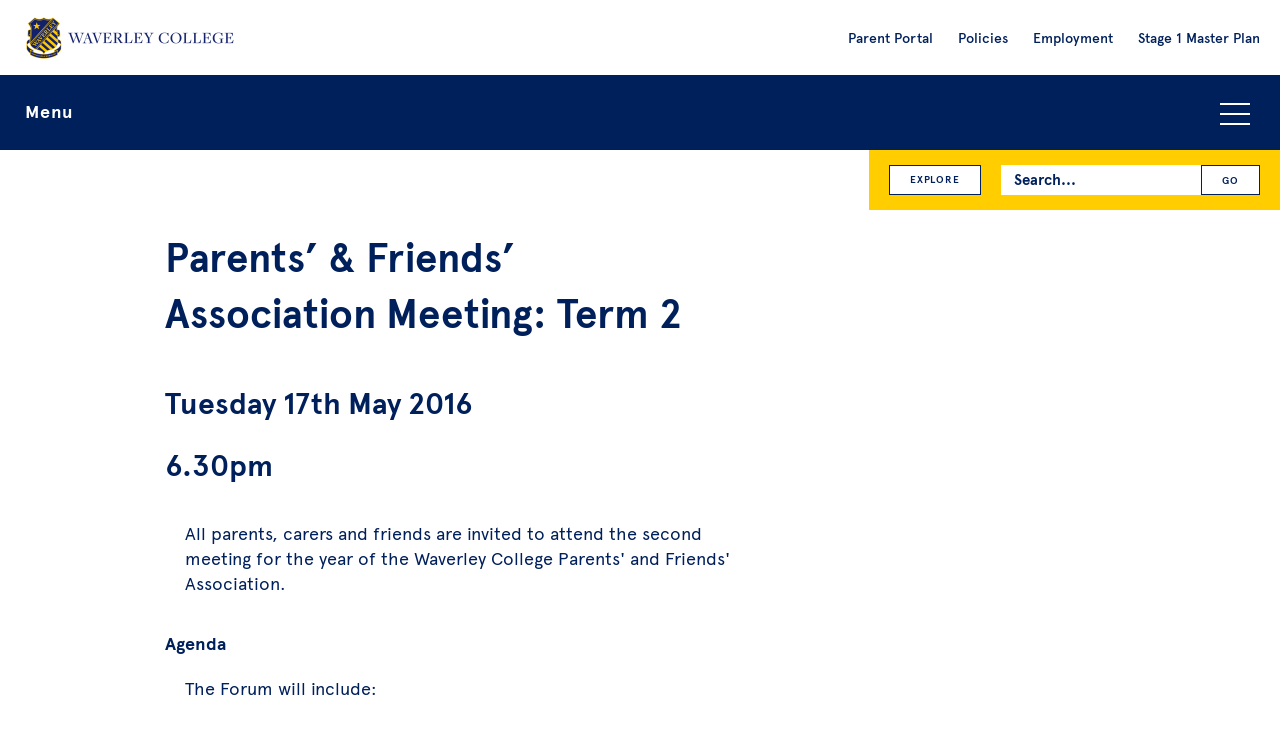

--- FILE ---
content_type: text/html; charset=UTF-8
request_url: https://waverley.nsw.edu.au/events/parents-friends-association-meeting-term-2/
body_size: 8869
content:
 <!DOCTYPE html>

<html lang="en">

  <head>
  <meta charset="UTF-8">

  <!--
   __    __   __  __   __       ______  __   ______  __       ______       ______   ______  ______   ______  ______   ______
  /\ "-./  \ /\ \/\ \ /\ \     /\__  _\/\ \ /\  == \/\ \     /\  ___\     /\  ___\ /\__  _\/\  __ \ /\__  _\/\  ___\ /\  ___\
  \ \ \-./\ \\ \ \_\ \\ \ \____\/_/\ \/\ \ \\ \  _-/\ \ \____\ \  __\     \ \___  \\/_/\ \/\ \  __ \\/_/\ \/\ \  __\ \ \___  \
   \ \_\ \ \_\\ \_____\\ \_____\  \ \_\ \ \_\\ \_\   \ \_____\\ \_____\    \/\_____\  \ \_\ \ \_\ \_\  \ \_\ \ \_____\\/\_____\
    \/_/  \/_/ \/_____/ \/_____/   \/_/  \/_/ \/_/    \/_____/ \/_____/     \/_____/   \/_/  \/_/\/_/   \/_/  \/_____/ \/_____/

  -->

  <!--The below makes sure the latest version of IE is used in versions of IE that contain multiple rendering engines but it break w3c validation. If you don't want to break validation then add it to your .htaccess file. src - https://github.com/h5bp/html5-boilerplate/blob/v4.3.0/doc/html.md -->
  <meta http-equiv="X-UA-Compatible" content="IE=edge">

  <title>Parents&#039; &amp; Friends&#039; Association Meeting: Term 2 - Waverley College</title>

  <meta name="viewport" content="width=device-width, initial-scale=1">

  <meta name="mobile-web-app-capable" content="yes">
  <link rel="shortcut icon" sizes="196x196" href="https://waverley.nsw.edu.au/wp-content/themes/dist/images/icon.png">
  <link rel="apple-touch-icon" sizes="196x196" href="https://waverley.nsw.edu.au/wp-content/themes/dist/images/icon.png">

  <!-- Google Tag Manager -->
  <!-- Global site tag (gtag.js) - Google Analytics -->
  <script async src="https://www.googletagmanager.com/gtag/js?id=UA-562732-39" defer></script>
  <script defer>
    window.dataLayer = window.dataLayer || [];
    function gtag(){dataLayer.push(arguments);}
    gtag('js', new Date());

    gtag('config', 'UA-562732-39');
  </script>

  <!-- Google Tag Manager -->
  <script defer>(function(w,d,s,l,i){w[l]=w[l]||[];w[l].push({'gtm.start':
  new Date().getTime(),event:'gtm.js'});var f=d.getElementsByTagName(s)[0],
  j=d.createElement(s),dl=l!='dataLayer'?'&l='+l:'';j.async=true;j.src=
  'https://www.googletagmanager.com/gtm.js?id='+i+dl;f.parentNode.insertBefore(j,f);
  })(window,document,'script','dataLayer','GTM-TDS36H');</script>
  <!-- End Google Tag Manager -->

  
  <meta name='robots' content='index, follow, max-image-preview:large, max-snippet:-1, max-video-preview:-1' />
	<style>img:is([sizes="auto" i], [sizes^="auto," i]) { contain-intrinsic-size: 3000px 1500px }</style>
	
	<!-- This site is optimized with the Yoast SEO plugin v26.8 - https://yoast.com/product/yoast-seo-wordpress/ -->
	<meta name="description" content="All parents, carers and friends are invited to attend the second meeting for the year of the Waverley College Parents&#039; and Friends&#039; Association." />
	<link rel="canonical" href="https://waverley.nsw.edu.au/events/parents-friends-association-meeting-term-2/" />
	<meta property="og:locale" content="en_US" />
	<meta property="og:type" content="article" />
	<meta property="og:title" content="Parents&#039; &amp; Friends&#039; Association Meeting: Term 2 - Waverley College" />
	<meta property="og:description" content="All parents, carers and friends are invited to attend the second meeting for the year of the Waverley College Parents&#039; and Friends&#039; Association." />
	<meta property="og:url" content="https://waverley.nsw.edu.au/events/parents-friends-association-meeting-term-2/" />
	<meta property="og:site_name" content="Waverley College" />
	<meta property="article:publisher" content="https://www.facebook.com/waverleycollege" />
	<meta property="article:modified_time" content="2016-10-14T11:27:23+00:00" />
	<meta name="twitter:card" content="summary_large_image" />
	<meta name="twitter:site" content="@waverleycollege" />
	<script type="application/ld+json" class="yoast-schema-graph">{"@context":"https://schema.org","@graph":[{"@type":"WebPage","@id":"https://waverley.nsw.edu.au/events/parents-friends-association-meeting-term-2/","url":"https://waverley.nsw.edu.au/events/parents-friends-association-meeting-term-2/","name":"Parents' & Friends' Association Meeting: Term 2 - Waverley College","isPartOf":{"@id":"https://waverley.nsw.edu.au/#website"},"datePublished":"2016-05-03T04:20:59+00:00","dateModified":"2016-10-14T11:27:23+00:00","description":"All parents, carers and friends are invited to attend the second meeting for the year of the Waverley College Parents' and Friends' Association.","breadcrumb":{"@id":"https://waverley.nsw.edu.au/events/parents-friends-association-meeting-term-2/#breadcrumb"},"inLanguage":"en-AU","potentialAction":[{"@type":"ReadAction","target":["https://waverley.nsw.edu.au/events/parents-friends-association-meeting-term-2/"]}]},{"@type":"BreadcrumbList","@id":"https://waverley.nsw.edu.au/events/parents-friends-association-meeting-term-2/#breadcrumb","itemListElement":[{"@type":"ListItem","position":1,"name":"Home","item":"https://waverley.nsw.edu.au/"},{"@type":"ListItem","position":2,"name":"Events","item":"https://waverley.nsw.edu.au/events/"},{"@type":"ListItem","position":3,"name":"Parents&#8217; &#038; Friends&#8217; Association Meeting: Term 2"}]},{"@type":"WebSite","@id":"https://waverley.nsw.edu.au/#website","url":"https://waverley.nsw.edu.au/","name":"Waverley College","description":"","potentialAction":[{"@type":"SearchAction","target":{"@type":"EntryPoint","urlTemplate":"https://waverley.nsw.edu.au/?s={search_term_string}"},"query-input":{"@type":"PropertyValueSpecification","valueRequired":true,"valueName":"search_term_string"}}],"inLanguage":"en-AU"}]}</script>
	<!-- / Yoast SEO plugin. -->


<link rel='dns-prefetch' href='//maps.googleapis.com' />
<style id='classic-theme-styles-inline-css' type='text/css'>
/*! This file is auto-generated */
.wp-block-button__link{color:#fff;background-color:#32373c;border-radius:9999px;box-shadow:none;text-decoration:none;padding:calc(.667em + 2px) calc(1.333em + 2px);font-size:1.125em}.wp-block-file__button{background:#32373c;color:#fff;text-decoration:none}
</style>
<style id='global-styles-inline-css' type='text/css'>
:root{--wp--preset--aspect-ratio--square: 1;--wp--preset--aspect-ratio--4-3: 4/3;--wp--preset--aspect-ratio--3-4: 3/4;--wp--preset--aspect-ratio--3-2: 3/2;--wp--preset--aspect-ratio--2-3: 2/3;--wp--preset--aspect-ratio--16-9: 16/9;--wp--preset--aspect-ratio--9-16: 9/16;--wp--preset--color--black: #000000;--wp--preset--color--cyan-bluish-gray: #abb8c3;--wp--preset--color--white: #ffffff;--wp--preset--color--pale-pink: #f78da7;--wp--preset--color--vivid-red: #cf2e2e;--wp--preset--color--luminous-vivid-orange: #ff6900;--wp--preset--color--luminous-vivid-amber: #fcb900;--wp--preset--color--light-green-cyan: #7bdcb5;--wp--preset--color--vivid-green-cyan: #00d084;--wp--preset--color--pale-cyan-blue: #8ed1fc;--wp--preset--color--vivid-cyan-blue: #0693e3;--wp--preset--color--vivid-purple: #9b51e0;--wp--preset--gradient--vivid-cyan-blue-to-vivid-purple: linear-gradient(135deg,rgba(6,147,227,1) 0%,rgb(155,81,224) 100%);--wp--preset--gradient--light-green-cyan-to-vivid-green-cyan: linear-gradient(135deg,rgb(122,220,180) 0%,rgb(0,208,130) 100%);--wp--preset--gradient--luminous-vivid-amber-to-luminous-vivid-orange: linear-gradient(135deg,rgba(252,185,0,1) 0%,rgba(255,105,0,1) 100%);--wp--preset--gradient--luminous-vivid-orange-to-vivid-red: linear-gradient(135deg,rgba(255,105,0,1) 0%,rgb(207,46,46) 100%);--wp--preset--gradient--very-light-gray-to-cyan-bluish-gray: linear-gradient(135deg,rgb(238,238,238) 0%,rgb(169,184,195) 100%);--wp--preset--gradient--cool-to-warm-spectrum: linear-gradient(135deg,rgb(74,234,220) 0%,rgb(151,120,209) 20%,rgb(207,42,186) 40%,rgb(238,44,130) 60%,rgb(251,105,98) 80%,rgb(254,248,76) 100%);--wp--preset--gradient--blush-light-purple: linear-gradient(135deg,rgb(255,206,236) 0%,rgb(152,150,240) 100%);--wp--preset--gradient--blush-bordeaux: linear-gradient(135deg,rgb(254,205,165) 0%,rgb(254,45,45) 50%,rgb(107,0,62) 100%);--wp--preset--gradient--luminous-dusk: linear-gradient(135deg,rgb(255,203,112) 0%,rgb(199,81,192) 50%,rgb(65,88,208) 100%);--wp--preset--gradient--pale-ocean: linear-gradient(135deg,rgb(255,245,203) 0%,rgb(182,227,212) 50%,rgb(51,167,181) 100%);--wp--preset--gradient--electric-grass: linear-gradient(135deg,rgb(202,248,128) 0%,rgb(113,206,126) 100%);--wp--preset--gradient--midnight: linear-gradient(135deg,rgb(2,3,129) 0%,rgb(40,116,252) 100%);--wp--preset--font-size--small: 13px;--wp--preset--font-size--medium: 20px;--wp--preset--font-size--large: 36px;--wp--preset--font-size--x-large: 42px;--wp--preset--spacing--20: 0.44rem;--wp--preset--spacing--30: 0.67rem;--wp--preset--spacing--40: 1rem;--wp--preset--spacing--50: 1.5rem;--wp--preset--spacing--60: 2.25rem;--wp--preset--spacing--70: 3.38rem;--wp--preset--spacing--80: 5.06rem;--wp--preset--shadow--natural: 6px 6px 9px rgba(0, 0, 0, 0.2);--wp--preset--shadow--deep: 12px 12px 50px rgba(0, 0, 0, 0.4);--wp--preset--shadow--sharp: 6px 6px 0px rgba(0, 0, 0, 0.2);--wp--preset--shadow--outlined: 6px 6px 0px -3px rgba(255, 255, 255, 1), 6px 6px rgba(0, 0, 0, 1);--wp--preset--shadow--crisp: 6px 6px 0px rgba(0, 0, 0, 1);}:where(.is-layout-flex){gap: 0.5em;}:where(.is-layout-grid){gap: 0.5em;}body .is-layout-flex{display: flex;}.is-layout-flex{flex-wrap: wrap;align-items: center;}.is-layout-flex > :is(*, div){margin: 0;}body .is-layout-grid{display: grid;}.is-layout-grid > :is(*, div){margin: 0;}:where(.wp-block-columns.is-layout-flex){gap: 2em;}:where(.wp-block-columns.is-layout-grid){gap: 2em;}:where(.wp-block-post-template.is-layout-flex){gap: 1.25em;}:where(.wp-block-post-template.is-layout-grid){gap: 1.25em;}.has-black-color{color: var(--wp--preset--color--black) !important;}.has-cyan-bluish-gray-color{color: var(--wp--preset--color--cyan-bluish-gray) !important;}.has-white-color{color: var(--wp--preset--color--white) !important;}.has-pale-pink-color{color: var(--wp--preset--color--pale-pink) !important;}.has-vivid-red-color{color: var(--wp--preset--color--vivid-red) !important;}.has-luminous-vivid-orange-color{color: var(--wp--preset--color--luminous-vivid-orange) !important;}.has-luminous-vivid-amber-color{color: var(--wp--preset--color--luminous-vivid-amber) !important;}.has-light-green-cyan-color{color: var(--wp--preset--color--light-green-cyan) !important;}.has-vivid-green-cyan-color{color: var(--wp--preset--color--vivid-green-cyan) !important;}.has-pale-cyan-blue-color{color: var(--wp--preset--color--pale-cyan-blue) !important;}.has-vivid-cyan-blue-color{color: var(--wp--preset--color--vivid-cyan-blue) !important;}.has-vivid-purple-color{color: var(--wp--preset--color--vivid-purple) !important;}.has-black-background-color{background-color: var(--wp--preset--color--black) !important;}.has-cyan-bluish-gray-background-color{background-color: var(--wp--preset--color--cyan-bluish-gray) !important;}.has-white-background-color{background-color: var(--wp--preset--color--white) !important;}.has-pale-pink-background-color{background-color: var(--wp--preset--color--pale-pink) !important;}.has-vivid-red-background-color{background-color: var(--wp--preset--color--vivid-red) !important;}.has-luminous-vivid-orange-background-color{background-color: var(--wp--preset--color--luminous-vivid-orange) !important;}.has-luminous-vivid-amber-background-color{background-color: var(--wp--preset--color--luminous-vivid-amber) !important;}.has-light-green-cyan-background-color{background-color: var(--wp--preset--color--light-green-cyan) !important;}.has-vivid-green-cyan-background-color{background-color: var(--wp--preset--color--vivid-green-cyan) !important;}.has-pale-cyan-blue-background-color{background-color: var(--wp--preset--color--pale-cyan-blue) !important;}.has-vivid-cyan-blue-background-color{background-color: var(--wp--preset--color--vivid-cyan-blue) !important;}.has-vivid-purple-background-color{background-color: var(--wp--preset--color--vivid-purple) !important;}.has-black-border-color{border-color: var(--wp--preset--color--black) !important;}.has-cyan-bluish-gray-border-color{border-color: var(--wp--preset--color--cyan-bluish-gray) !important;}.has-white-border-color{border-color: var(--wp--preset--color--white) !important;}.has-pale-pink-border-color{border-color: var(--wp--preset--color--pale-pink) !important;}.has-vivid-red-border-color{border-color: var(--wp--preset--color--vivid-red) !important;}.has-luminous-vivid-orange-border-color{border-color: var(--wp--preset--color--luminous-vivid-orange) !important;}.has-luminous-vivid-amber-border-color{border-color: var(--wp--preset--color--luminous-vivid-amber) !important;}.has-light-green-cyan-border-color{border-color: var(--wp--preset--color--light-green-cyan) !important;}.has-vivid-green-cyan-border-color{border-color: var(--wp--preset--color--vivid-green-cyan) !important;}.has-pale-cyan-blue-border-color{border-color: var(--wp--preset--color--pale-cyan-blue) !important;}.has-vivid-cyan-blue-border-color{border-color: var(--wp--preset--color--vivid-cyan-blue) !important;}.has-vivid-purple-border-color{border-color: var(--wp--preset--color--vivid-purple) !important;}.has-vivid-cyan-blue-to-vivid-purple-gradient-background{background: var(--wp--preset--gradient--vivid-cyan-blue-to-vivid-purple) !important;}.has-light-green-cyan-to-vivid-green-cyan-gradient-background{background: var(--wp--preset--gradient--light-green-cyan-to-vivid-green-cyan) !important;}.has-luminous-vivid-amber-to-luminous-vivid-orange-gradient-background{background: var(--wp--preset--gradient--luminous-vivid-amber-to-luminous-vivid-orange) !important;}.has-luminous-vivid-orange-to-vivid-red-gradient-background{background: var(--wp--preset--gradient--luminous-vivid-orange-to-vivid-red) !important;}.has-very-light-gray-to-cyan-bluish-gray-gradient-background{background: var(--wp--preset--gradient--very-light-gray-to-cyan-bluish-gray) !important;}.has-cool-to-warm-spectrum-gradient-background{background: var(--wp--preset--gradient--cool-to-warm-spectrum) !important;}.has-blush-light-purple-gradient-background{background: var(--wp--preset--gradient--blush-light-purple) !important;}.has-blush-bordeaux-gradient-background{background: var(--wp--preset--gradient--blush-bordeaux) !important;}.has-luminous-dusk-gradient-background{background: var(--wp--preset--gradient--luminous-dusk) !important;}.has-pale-ocean-gradient-background{background: var(--wp--preset--gradient--pale-ocean) !important;}.has-electric-grass-gradient-background{background: var(--wp--preset--gradient--electric-grass) !important;}.has-midnight-gradient-background{background: var(--wp--preset--gradient--midnight) !important;}.has-small-font-size{font-size: var(--wp--preset--font-size--small) !important;}.has-medium-font-size{font-size: var(--wp--preset--font-size--medium) !important;}.has-large-font-size{font-size: var(--wp--preset--font-size--large) !important;}.has-x-large-font-size{font-size: var(--wp--preset--font-size--x-large) !important;}
:where(.wp-block-post-template.is-layout-flex){gap: 1.25em;}:where(.wp-block-post-template.is-layout-grid){gap: 1.25em;}
:where(.wp-block-columns.is-layout-flex){gap: 2em;}:where(.wp-block-columns.is-layout-grid){gap: 2em;}
:root :where(.wp-block-pullquote){font-size: 1.5em;line-height: 1.6;}
</style>
<link rel='stylesheet' id='search-filter-plugin-styles-css' href='https://waverley.nsw.edu.au/wp-content/plugins/search-filter-pro/public/assets/css/search-filter.min.css?ver=2.5.21' type='text/css' media='all' />
<link rel='stylesheet' id='vendor-style-css' href='https://waverley.nsw.edu.au/wp-content/themes/dist/css/vendor.css?ver=1764152919' type='text/css' media='all' />
<link rel='stylesheet' id='custom-style-css' href='https://waverley.nsw.edu.au/wp-content/themes/dist/style.css?ver=1764152919' type='text/css' media='all' />
<script type="text/javascript" src="https://waverley.nsw.edu.au/wp-content/themes/dist/js/jquery-3.5.1.min.js?ver=3.5.1" id="jquery-js"></script>
<script type="text/javascript" src="https://waverley.nsw.edu.au/wp-content/themes/dist/js/modernizr.js?ver=6.8.3" id="modernizr-script-js"></script>
<script type="text/javascript" src="https://maps.googleapis.com/maps/api/js?key=AIzaSyBhm06qD0lE1hy_yuwDk7UKbbodE70s058&amp;v=3.exp&amp;ver=3" id="map-api-script-js" async="async" data-wp-strategy="async"></script>

  </head>

  <body id="body-new-visitor" class="wp-singular event-template-default single single-event postid-2669 wp-theme-dist" >

    <!-- Google Tag Manager (noscript) -->
    <noscript><iframe src="https://www.googletagmanager.com/ns.html?id=GTM-TDS36H"
    height="0" width="0" style="display:none;visibility:hidden"></iframe></noscript>
    <!-- End Google Tag Manager (noscript) -->

    <!--[if lt IE 8]>
      <p class="browsehappy">You are using an <strong>outdated</strong> browser. Please <a href="http://browsehappy.com/">upgrade your browser</a> to improve your experience.</p>
    <![endif]-->

    <div class="header-and-primary-navigation-holder">
        <div class="l-strip js-l-strip-header">

          <header>

            <div class="header-logo-holder">
              <a class="header-logo-link" href="https://waverley.nsw.edu.au">
                <img class="header-logo" alt="Waverley College Logo" src="https://waverley.nsw.edu.au/wp-content/themes/dist/images/header-logo.png">
                <img class="header-logo-large" alt="Waverley College Logo" src="https://waverley.nsw.edu.au/wp-content/themes/dist/images/header-logo@2x.png">
              </a>
            </div>

            <div class="header-search-icon js-header-search-icon">
              <img src="https://waverley.nsw.edu.au/wp-content/themes/dist/images/icon-search.png" alt="Search icon">
            </div>

            <div class="header-explore-icon js-header-explore-icon">
              <img src="https://waverley.nsw.edu.au/wp-content/themes/dist/images/icon-explore.png" alt="Explore icon">
            </div>

            <div class="header-link-icon js-header-link-icon">
              <img src="https://waverley.nsw.edu.au/wp-content/themes/dist/images/icon-link.png" alt="Link icon">
            </div>

            <div class="header-links-holder">
              <div class="header-links-inner">
                <nav role="navigation" aria-label="Secondary navigation">
                  <div class="menu-pre-header-menu-container"><ul id="menu-pre-header-menu" class="menu-pre-header-list"><li id="menu-item-14505" class="menu-item menu-item-type-custom menu-item-object-custom menu-item-14505"><a target="_blank" href="https://waverley.cloudwork.id/">Parent Portal</a></li>
<li id="menu-item-14514" class="menu-item menu-item-type-post_type menu-item-object-admin_post menu-item-14514"><a href="https://waverley.nsw.edu.au/information/policies/">Policies</a></li>
<li id="menu-item-14798" class="menu-item menu-item-type-custom menu-item-object-custom menu-item-14798"><a href="https://waverley.nsw.edu.au/information/employment/">Employment</a></li>
<li id="menu-item-34685" class="menu-item menu-item-type-post_type menu-item-object-admin_post menu-item-34685"><a href="https://waverley.nsw.edu.au/information/waverley-college-stage-1-master-plan/">Stage 1 Master Plan</a></li>
</ul></div>                  </nav>
              </div>
            </div>

            <div class="header-links-holder-mobile">
              <div class="header-links-inner-mobile">
                <div class="header-links-inner">
                  <nav role="navigation" aria-label="Secondary navigation">
                    <div class="menu-pre-header-menu-container"><ul id="menu-pre-header-menu-1" class="menu-pre-header-list"><li class="menu-item menu-item-type-custom menu-item-object-custom menu-item-14505"><a target="_blank" href="https://waverley.cloudwork.id/">Parent Portal</a></li>
<li class="menu-item menu-item-type-post_type menu-item-object-admin_post menu-item-14514"><a href="https://waverley.nsw.edu.au/information/policies/">Policies</a></li>
<li class="menu-item menu-item-type-custom menu-item-object-custom menu-item-14798"><a href="https://waverley.nsw.edu.au/information/employment/">Employment</a></li>
<li class="menu-item menu-item-type-post_type menu-item-object-admin_post menu-item-34685"><a href="https://waverley.nsw.edu.au/information/waverley-college-stage-1-master-plan/">Stage 1 Master Plan</a></li>
</ul></div>                  </nav>
                </div>
              </div>
            </div>

          </header>
      </div>

      <div class="l-strip l-navigation-strip">
        <div class="l-holder-full">
          <div class="l-inner">

            <div class="search-bar">
              <div class="search-bar-inner">
                <div class="search-form-holder">
                  <form role="search" method="get" id="searchform" class="search-form searchform" action="https://waverley.nsw.edu.au/">
  <span class="search-form-inner">
    <label class="search-form-label screen-reader-text" for="s">Search for:</label>
    <input class="search-form-input" type="text" placeholder="Search..." value="" name="s" id="s" />
    <input class="search-form-submit" type="submit" id="searchsubmit" value="GO" />
  </span>
</form>                </div>
              </div>
            </div>

            <div class="explore-navigation js-explore-navigation">
                <a class="button-small explore-navigation-button" href="https://waverley.nsw.edu.au/category/academic/">Academic</a><a class="button-small explore-navigation-button" href="https://waverley.nsw.edu.au/category/administration/">Administration</a><a class="button-small explore-navigation-button" href="https://waverley.nsw.edu.au/category/archives/">Archives</a><a class="button-small explore-navigation-button" href="https://waverley.nsw.edu.au/category/beliefs-and-life/">Beliefs &amp; Life</a><a class="button-small explore-navigation-button" href="https://waverley.nsw.edu.au/category/community/">Community</a><a class="button-small explore-navigation-button" href="https://waverley.nsw.edu.au/category/creative_arts/">Creative Arts</a><a class="button-small explore-navigation-button" href="https://waverley.nsw.edu.au/category/development/">Development</a><a class="button-small explore-navigation-button" href="https://waverley.nsw.edu.au/category/enrolment/">Enrolment</a><a class="button-small explore-navigation-button" href="https://waverley.nsw.edu.au/category/events/">Events</a><a class="button-small explore-navigation-button" href="https://waverley.nsw.edu.au/category/extra-curricular/">Extra-Curricular</a><a class="button-small explore-navigation-button" href="https://waverley.nsw.edu.au/category/junior-school/">Junior School</a><a class="button-small explore-navigation-button" href="https://waverley.nsw.edu.au/category/past-events/">Past Events</a><a class="button-small explore-navigation-button" href="https://waverley.nsw.edu.au/category/past-news/">Past News</a><a class="button-small explore-navigation-button" href="https://waverley.nsw.edu.au/category/preschool/">Preschool</a><a class="button-small explore-navigation-button" href="https://waverley.nsw.edu.au/category/sport/">Sport</a><a class="button-small explore-navigation-button" href="https://waverley.nsw.edu.au/category/technology-and-facilities/">Technology &amp; Facilities</a><a class="button-small explore-navigation-button" href="https://waverley.nsw.edu.au/category/wellbeing/">Wellbeing</a>            </div>

            <div class="primary-navigation-bar js-primary-navigation-bar">

              <button class="menu-toggle-button js-accordion-toggle">Menu<span class="menu-icon"></span></button>

              <div class="primary-navigation-holder js-accordion-content">
                <div class="primary-navigation-list-inner">
                  <nav role="navigation" aria-label="Primary navigation">
                    <div class="menu-primary-menu-container"><ul role="menubar" id="menu-primary-menu" class="primary-navigation-list"><li role="menuitem" id="menu-item-14312" class="menu-item menu-item-type-post_type menu-item-object-page menu-item-has-children menu-item-14312" aria-haspopup="true" aria-expanded="false" tabindex="0"><a href="https://waverley.nsw.edu.au/an-introduction-to-waverley-college/">About us</a><span class="sub-menu-toggle js-sub-menu-toggle"></span>
<ul class="sub-menu">
	<li role="menuitem" id="menu-item-14529" class="menu-item menu-item-type-post_type menu-item-object-page menu-item-14529"><a href="https://waverley.nsw.edu.au/an-introduction-to-waverley-college/">Why Waverley</a><span class="sub-menu-toggle js-sub-menu-toggle"></span></li>
	<li role="menuitem" id="menu-item-14313" class="menu-item menu-item-type-custom menu-item-object-custom menu-item-14313"><a href="https://waverley.nsw.edu.au/information/waverley-college-headmaster/">Principal</a><span class="sub-menu-toggle js-sub-menu-toggle"></span></li>
	<li role="menuitem" id="menu-item-14485" class="menu-item menu-item-type-post_type menu-item-object-admin_post menu-item-14485"><a href="https://waverley.nsw.edu.au/information/college-leadership-team/">College Leadership Team</a><span class="sub-menu-toggle js-sub-menu-toggle"></span></li>
	<li role="menuitem" id="menu-item-14314" class="menu-item menu-item-type-custom menu-item-object-custom menu-item-14314"><a href="https://waverley.nsw.edu.au/information/governance/">Governance and Advisory Council</a><span class="sub-menu-toggle js-sub-menu-toggle"></span></li>
	<li role="menuitem" id="menu-item-14315" class="menu-item menu-item-type-custom menu-item-object-custom menu-item-14315"><a href="https://waverley.nsw.edu.au/information/our-mission/">Our Mission</a><span class="sub-menu-toggle js-sub-menu-toggle"></span></li>
	<li role="menuitem" id="menu-item-14316" class="menu-item menu-item-type-custom menu-item-object-custom menu-item-14316"><a href="https://waverley.nsw.edu.au/information/a-history-of-the-college/">History of Waverley College</a><span class="sub-menu-toggle js-sub-menu-toggle"></span></li>
</ul>
</li>
<li role="menuitem" id="menu-item-14477" class="menu-item menu-item-type-post_type menu-item-object-admin_post menu-item-has-children menu-item-14477" aria-haspopup="true" aria-expanded="false" tabindex="0"><a href="https://waverley.nsw.edu.au/information/life-at-waverley/">Life at Waverley</a><span class="sub-menu-toggle js-sub-menu-toggle"></span>
<ul class="sub-menu">
	<li role="menuitem" id="menu-item-14478" class="menu-item menu-item-type-post_type menu-item-object-admin_post menu-item-14478"><a href="https://waverley.nsw.edu.au/information/senior-school-years-7-12/">Curriculum</a><span class="sub-menu-toggle js-sub-menu-toggle"></span></li>
	<li role="menuitem" id="menu-item-14479" class="menu-item menu-item-type-post_type menu-item-object-admin_post menu-item-14479"><a href="https://waverley.nsw.edu.au/information/co-curricular/">Co-Curricular</a><span class="sub-menu-toggle js-sub-menu-toggle"></span></li>
	<li role="menuitem" id="menu-item-14480" class="menu-item menu-item-type-post_type menu-item-object-admin_post menu-item-14480"><a href="https://waverley.nsw.edu.au/information/wellbeing/">Wellbeing</a><span class="sub-menu-toggle js-sub-menu-toggle"></span></li>
	<li role="menuitem" id="menu-item-14482" class="menu-item menu-item-type-post_type menu-item-object-admin_post menu-item-14482"><a href="https://waverley.nsw.edu.au/information/faith-spirituality-and-social-justice/">Spiritual Formation</a><span class="sub-menu-toggle js-sub-menu-toggle"></span></li>
	<li role="menuitem" id="menu-item-18543" class="menu-item menu-item-type-post_type menu-item-object-admin_post menu-item-18543"><a href="https://waverley.nsw.edu.au/information/junior-school/">Junior School</a><span class="sub-menu-toggle js-sub-menu-toggle"></span></li>
	<li role="menuitem" id="menu-item-14483" class="menu-item menu-item-type-post_type menu-item-object-admin_post menu-item-14483"><a href="https://waverley.nsw.edu.au/information/term-and-holiday-dates/">Term and Holiday Dates</a><span class="sub-menu-toggle js-sub-menu-toggle"></span></li>
	<li role="menuitem" id="menu-item-21023" class="menu-item menu-item-type-custom menu-item-object-custom menu-item-21023"><a href="https://www.noone.com.au/school/waverley-college">Uniform Shop</a><span class="sub-menu-toggle js-sub-menu-toggle"></span></li>
	<li role="menuitem" id="menu-item-15816" class="menu-item menu-item-type-post_type menu-item-object-admin_post menu-item-15816"><a href="https://waverley.nsw.edu.au/information/orientation-information/">Orientation</a><span class="sub-menu-toggle js-sub-menu-toggle"></span></li>
</ul>
</li>
<li role="menuitem" id="menu-item-14356" class="menu-item menu-item-type-post_type menu-item-object-admin_post menu-item-has-children menu-item-14356" aria-haspopup="true" aria-expanded="false" tabindex="0"><a href="https://waverley.nsw.edu.au/information/enrolment/">Enrolling Your Son</a><span class="sub-menu-toggle js-sub-menu-toggle"></span>
<ul class="sub-menu">
	<li role="menuitem" id="menu-item-14507" class="menu-item menu-item-type-post_type menu-item-object-admin_post menu-item-14507"><a href="https://waverley.nsw.edu.au/information/enrolment/">How to Enrol</a><span class="sub-menu-toggle js-sub-menu-toggle"></span></li>
	<li role="menuitem" id="menu-item-14357" class="menu-item menu-item-type-post_type menu-item-object-admin_post menu-item-14357"><a href="https://waverley.nsw.edu.au/information/tuition-fees/">Tuition Fees</a><span class="sub-menu-toggle js-sub-menu-toggle"></span></li>
	<li role="menuitem" id="menu-item-17229" class="menu-item menu-item-type-post_type menu-item-object-admin_post menu-item-17229"><a href="https://waverley.nsw.edu.au/information/scholarships/">Scholarships and Bursaries</a><span class="sub-menu-toggle js-sub-menu-toggle"></span></li>
	<li role="menuitem" id="menu-item-17766" class="menu-item menu-item-type-post_type menu-item-object-page menu-item-17766"><a href="https://waverley.nsw.edu.au/campus-tour/">Take a Virtual Tour</a><span class="sub-menu-toggle js-sub-menu-toggle"></span></li>
</ul>
</li>
<li role="menuitem" id="menu-item-14361" class="menu-item menu-item-type-custom menu-item-object-custom menu-item-has-children menu-item-14361" aria-haspopup="true" aria-expanded="false" tabindex="0"><a href="https://waverley.nsw.edu.au/news/">News</a><span class="sub-menu-toggle js-sub-menu-toggle"></span>
<ul class="sub-menu">
	<li role="menuitem" id="menu-item-14508" class="menu-item menu-item-type-custom menu-item-object-custom menu-item-14508"><a href="https://waverley.nsw.edu.au/news/">All News</a><span class="sub-menu-toggle js-sub-menu-toggle"></span></li>
	<li role="menuitem" id="menu-item-14363" class="menu-item menu-item-type-custom menu-item-object-custom menu-item-14363"><a href="https://waverley.nsw.edu.au/conversations/">Conversations</a><span class="sub-menu-toggle js-sub-menu-toggle"></span></li>
</ul>
</li>
<li role="menuitem" id="menu-item-14362" class="menu-item menu-item-type-custom menu-item-object-custom menu-item-14362"><a href="https://waverley.nsw.edu.au/events/">Events</a><span class="sub-menu-toggle js-sub-menu-toggle"></span></li>
<li role="menuitem" id="menu-item-14369" class="menu-item menu-item-type-post_type menu-item-object-admin_post menu-item-has-children menu-item-14369" aria-haspopup="true" aria-expanded="false" tabindex="0"><a href="https://waverley.nsw.edu.au/information/community/">Community</a><span class="sub-menu-toggle js-sub-menu-toggle"></span>
<ul class="sub-menu">
	<li role="menuitem" id="menu-item-14370" class="menu-item menu-item-type-post_type menu-item-object-admin_post menu-item-14370"><a href="https://waverley.nsw.edu.au/information/support-us/">Foundation</a><span class="sub-menu-toggle js-sub-menu-toggle"></span></li>
	<li role="menuitem" id="menu-item-14371" class="menu-item menu-item-type-post_type menu-item-object-admin_post menu-item-14371"><a href="https://waverley.nsw.edu.au/information/notable-alumni/">Alumni</a><span class="sub-menu-toggle js-sub-menu-toggle"></span></li>
	<li role="menuitem" id="menu-item-14372" class="menu-item menu-item-type-post_type menu-item-object-admin_post menu-item-14372"><a href="https://waverley.nsw.edu.au/information/waverley-college-parent-association/">Parents’ Association</a><span class="sub-menu-toggle js-sub-menu-toggle"></span></li>
	<li role="menuitem" id="menu-item-14373" class="menu-item menu-item-type-post_type menu-item-object-admin_post menu-item-14373"><a href="https://waverley.nsw.edu.au/information/waverley-college-old-boys-union/">Old Boys&#8217; Union</a><span class="sub-menu-toggle js-sub-menu-toggle"></span></li>
	<li role="menuitem" id="menu-item-14743" class="menu-item menu-item-type-post_type menu-item-object-admin_post menu-item-14743"><a href="https://waverley.nsw.edu.au/information/external-hire/">Venue hire</a><span class="sub-menu-toggle js-sub-menu-toggle"></span></li>
</ul>
</li>
<li role="menuitem" id="menu-item-14364" class="menu-item menu-item-type-custom menu-item-object-custom menu-item-has-children menu-item-14364" aria-haspopup="true" aria-expanded="false" tabindex="0"><a href="https://waverley.nsw.edu.au/contacts/">Contact Us</a><span class="sub-menu-toggle js-sub-menu-toggle"></span>
<ul class="sub-menu">
	<li role="menuitem" id="menu-item-14509" class="menu-item menu-item-type-custom menu-item-object-custom menu-item-14509"><a href="https://waverley.nsw.edu.au/contacts/">Contacts</a><span class="sub-menu-toggle js-sub-menu-toggle"></span></li>
	<li role="menuitem" id="menu-item-14365" class="menu-item menu-item-type-custom menu-item-object-custom menu-item-14365"><a href="https://waverley.nsw.edu.au/information/employment/">Employment</a><span class="sub-menu-toggle js-sub-menu-toggle"></span></li>
</ul>
</li>
<li role="menuitem" id="menu-item-20377" class="menu-item menu-item-type-custom menu-item-object-custom menu-item-20377"><a href="https://waverley.nsw.edu.au/nurrunga/">Nurrunga</a><span class="sub-menu-toggle js-sub-menu-toggle"></span></li>
</ul></div>                  </nav>
                </div>
              </div>

              <div class="search-explore-bar">

                <div class="explore-navigation-open-button-holder">
                  <div class="explore-navigation-open-button-inner">
                    <div class="explore-navigation-open-button-sub-inner">
                      <a class="button explore-navigation-open-button js-explore-navigation-open-button" href="#">Explore</a>
                    </div>
                  </div>
                </div>

                <div class="search-bar-large">
                  <div class="search-bar-large-inner">
                    <div class="search-form-holder">
                      <form role="search" method="get" id="searchform" class="search-form searchform" action="https://waverley.nsw.edu.au/">
  <span class="search-form-inner">
    <label class="search-form-label screen-reader-text" for="s">Search for:</label>
    <input class="search-form-input" type="text" placeholder="Search..." value="" name="s" id="s" />
    <input class="search-form-submit" type="submit" id="searchsubmit" value="GO" />
  </span>
</form>                    </div>
                  </div>
                </div>

                <div class="explore-navigation-large-holder">
                  <div class="explore-navigation-large js-explore-navigation-large">
                      <a class="button-small explore-navigation-button" href="https://waverley.nsw.edu.au/category/academic/">Academic</a><a class="button-small explore-navigation-button" href="https://waverley.nsw.edu.au/category/administration/">Administration</a><a class="button-small explore-navigation-button" href="https://waverley.nsw.edu.au/category/archives/">Archives</a><a class="button-small explore-navigation-button" href="https://waverley.nsw.edu.au/category/beliefs-and-life/">Beliefs &amp; Life</a><a class="button-small explore-navigation-button" href="https://waverley.nsw.edu.au/category/community/">Community</a><a class="button-small explore-navigation-button" href="https://waverley.nsw.edu.au/category/creative_arts/">Creative Arts</a><a class="button-small explore-navigation-button" href="https://waverley.nsw.edu.au/category/development/">Development</a><a class="button-small explore-navigation-button" href="https://waverley.nsw.edu.au/category/enrolment/">Enrolment</a><a class="button-small explore-navigation-button" href="https://waverley.nsw.edu.au/category/events/">Events</a><a class="button-small explore-navigation-button" href="https://waverley.nsw.edu.au/category/extra-curricular/">Extra-Curricular</a><a class="button-small explore-navigation-button" href="https://waverley.nsw.edu.au/category/junior-school/">Junior School</a><a class="button-small explore-navigation-button" href="https://waverley.nsw.edu.au/category/past-events/">Past Events</a><a class="button-small explore-navigation-button" href="https://waverley.nsw.edu.au/category/past-news/">Past News</a><a class="button-small explore-navigation-button" href="https://waverley.nsw.edu.au/category/preschool/">Preschool</a><a class="button-small explore-navigation-button" href="https://waverley.nsw.edu.au/category/sport/">Sport</a><a class="button-small explore-navigation-button" href="https://waverley.nsw.edu.au/category/technology-and-facilities/">Technology &amp; Facilities</a><a class="button-small explore-navigation-button" href="https://waverley.nsw.edu.au/category/wellbeing/">Wellbeing</a>                  </div>
                </div>

              </div>

            </div>

          </div>
        </div>
      </div>

    </div> <!-- END header-and-primary-navigation-holder -->


<div class="l-strip">
  <div class="l-holder">
    <div class="l-inner">

      <div class="back-button-holder back-button-holder-top">
        
  <a class="button back-button" href="https://waverley.nsw.edu.au/events" >&#8592; All events</a>

 
      </div>

    </div>
  </div>
</div>


<div class="l-strip">
  <div class="l-holder">
    <div class="l-inner">

    <div id="ajax-content-holder">

      <div class="event">

        <h1 class="event-title">Parents&#8217; &#038; Friends&#8217; Association Meeting: Term 2</h1>

        <h2 class="event-date">Tuesday 17th May 2016</h2>

        
          <h2 class="event-times">6.30pm
            </h2>

        
        <div class="event-content">

          <div class="event-content-section">

            
               <p>All parents, carers and friends are invited to attend the second meeting for the year of the Waverley College Parents' and Friends' Association.</p>

            
          </div>
          
          
                          
              <div class="event-content-section">

                <h3>Agenda</h3>
                <p>The Forum will include:</p>
<ul>
<li>Progress towards an amalgamation of the Waverley College Parents&#8217; and Friends&#8217; Association and the Waverley College Mothers&#8217; Club.</li>
<li>An update from the Head of College, Ray Paxton, on College activities and staffing, including a building program update.</li>
<li>A highlight of this meeting will be an opportunity for all attendees to tour the new facilities in the TAS Building and Gymnasium for the first time.</li>
</ul>
<p>ALL PARENTS AND CARERS ARE ENCOURAGED TO ATTEND.</p>

              </div>

            

          
              <div class="event-content-section">

                <h3>Location</h3>
                
                <p>Level 4, Centenary Building<br />
(enter via Reception and take the lift to Level 4)<br />
Senior Campus<br />
Waverley College<br />
131 Birrell Street, Waverley</p>

              </div>

            
            

          
        </div><!-- END .event-content -->

        <div class="page-issue-holder">
	<h5 class="page-issue-title">
		<a class="page-issue-link" href="mailto:inf&#111;&#64;&#109;&#117;ltip&#108;e&#115;tat&#101;&#115;.c&#111;.&#117;k?subject=Waverley%20College%20website%20issue&body=What%20went%20wrong%20on%20this%20page?%0D%0A%0D%0A[sub]" onclick="this.href = this.href.replace('[sub]',window.location)">Is there anything wrong with this page?</a>
	</h5>
</div>
      </div><!-- END .event -->

      </div><!-- END #ajax-content-holder -->

      
    </div>
  </div>
</div>



<div class="l-strip">
  <div class="l-holder">
    <div class="l-inner">

      <div class="back-button-holder">
        
  <a class="button back-button" href="https://waverley.nsw.edu.au/events" >&#8592; All events</a>

 
      </div>

    </div>
  </div>
</div>



<div class="l-strip">
  <div class="l-holder-fluid">
    <div class="l-inner">

      <div class="footer-contact-holder">
        <div class="footer-contact-text">
          <h3>Senior Campus</h3>
          <p>131 Birrell Street,  Waverley NSW 2024</p>
          <p>02 9369 0600<br><a href="mailto:&#105;nf&#111;&#64;wa&#118;&#101;rl&#101;y&#46;&#110;&#115;&#119;&#46;e&#100;u&#46;&#97;u">&#105;&#110;&#102;&#111;&#64;wa&#118;e&#114;ley.ns&#119;.e&#100;&#117;.&#97;u</a></p>
        </div>

        <div class="footer-contact-text">
          <h3>Junior Campus</h3>
          <p>44 Henrietta Street, Waverley NSW 2024</p>
          <p>02 9387 5022<br><a href="mailto:in&#102;o&#64;&#119;&#97;v&#101;&#114;&#108;e&#121;&#46;ns&#119;.ed&#117;&#46;au">&#105;nf&#111;&#64;&#119;a&#118;&#101;rle&#121;.&#110;s&#119;.&#101;&#100;&#117;.&#97;&#117;</a></p>
        </div>
      </div>

    </div>
  </div>
</div>

<div class="l-strip">
  <div class="l-holder-fluid">
    <div class="l-inner">
      <div class="footer-acknowledgement">
        <img src="https://waverley.nsw.edu.au/wp-content/themes/dist/images/waverley-indigenous.jpg" alt="Indigenous crest" width="100" height="131">
        <p>We would like to acknowledge the Gadigal people of the Eora nation who are the traditional Custodians of the land on which Waverley College is located. We pay our respects to Elders past, present and emerging. We are committed to honouring Aboriginal and Torres Strait Islander peoples’ unique cultural and spiritual connections to the land, waters, seas and sky and their rich contribution to society. <br /><br /><a href="/waverley-college-acknowledgement-country">Watch our video</a></p>
      </div>
    </div>
  </div>
</div>

<div class="l-strip l-strip-footer-social-links">
  <div class="l-holder-fluid">
    <div class="l-inner">

      <div class="footer-erea-text-holder">

        <div class="footer-erea-image-holder">
          <a href="http://www.erea.edu.au/" target="_blank" rel="noopener noreferrer" title="Edmund Rice Education Australia website link"><img class="footer-erea-image" src="https://waverley.nsw.edu.au/wp-content/themes/dist/images/logo-erea-dark.png" alt="Edmund Rice Education Australia Logo"></a>
        </div>

        <div class="footer-erea-text">
          <h3>A Catholic School for boys in<br>the tradition of Edmund Rice</h3>
        </div>

      </div>

      <div class="footer-social-links-holder">


        <a class="footer-social-link" href="https://www.facebook.com/waverleycollege" target="_blank" title="Waverley College on Facebook" rel="noopener noreferrer">
          <img class="footer-social-link-img" src="https://waverley.nsw.edu.au/wp-content/themes/dist/images/icon-facebook.png" alt="Facebook logo" width="30" height="30">
        </a>
        <a class="footer-social-link" href="https://www.instagram.com/waverleycollege/" target="_blank" title="Waverley College on Instagram" rel="noopener noreferrer">
          <img class="footer-social-link-img" src="https://waverley.nsw.edu.au/wp-content/themes/dist/images/icon-instagram.png" alt="Instagram logo" width="30" height="30">
        </a>
        <a class="footer-social-link" href="https://www.youtube.com/user/WavCollege " target="_blank" title="Waverley College on YouTube" rel="noopener noreferrer">
          <img class="footer-social-link-img" src="https://waverley.nsw.edu.au/wp-content/themes/dist/images/icon-youtube.png" alt="YouTube logo" width="30" height="30">
        </a>


      </div>

      <div class="menu-footer-menu-container"><ul id="menu-footer-menu" class="menu-footer-list"><li id="menu-item-14506" class="menu-item menu-item-type-custom menu-item-object-custom menu-item-14506"><a href="https://waverley.nsw.edu.au/information/">Information</a></li>
<li id="menu-item-14577" class="menu-item menu-item-type-custom menu-item-object-custom menu-item-14577"><a href="https://waverley.nsw.edu.au/conversations/">Conversations</a></li>
<li id="menu-item-14578" class="menu-item menu-item-type-custom menu-item-object-custom menu-item-14578"><a href="https://waverley.nsw.edu.au/events/">Events</a></li>
<li id="menu-item-14580" class="menu-item menu-item-type-custom menu-item-object-custom menu-item-14580"><a href="https://waverley.nsw.edu.au/news/">News</a></li>
<li id="menu-item-14579" class="menu-item menu-item-type-custom menu-item-object-custom menu-item-14579"><a href="https://waverley.nsw.edu.au/contacts/">Contacts</a></li>
<li id="menu-item-14581" class="menu-item menu-item-type-custom menu-item-object-custom menu-item-14581"><a href="https://waverley.nsw.edu.au/campus-tour/">Tour</a></li>
<li id="menu-item-15613" class="menu-item menu-item-type-post_type menu-item-object-admin_post menu-item-15613"><a href="https://waverley.nsw.edu.au/information/policies/">Complaints Handling &#038; Policies</a></li>
</ul></div>
    </div>
  </div>
</div>

<div class="l-strip">
  <footer>

    <p class="footer-suggestion-link">
      Can we improve the site?
      <span class="footer-suggestion-link-break"><br></span>
      <a href="mailto:i&#110;&#102;&#111;&#64;mul&#116;&#105;&#112;&#108;&#101;s&#116;&#97;te&#115;&#46;c&#111;&#46;&#117;&#107;?subject=Waverley College website improvement suggestion">Tell us how.</a>
    </p>

    <p class="footer-credits-link">
      <a href="https://waverley.nsw.edu.au/contacts/website-team/">Website credits</a>
    </p>

  </footer>
</div>


<script type="speculationrules">
{"prefetch":[{"source":"document","where":{"and":[{"href_matches":"\/*"},{"not":{"href_matches":["\/wp-*.php","\/wp-admin\/*","\/wp-content\/uploads\/*","\/wp-content\/*","\/wp-content\/plugins\/*","\/wp-content\/themes\/dist\/*","\/*\\?(.+)"]}},{"not":{"selector_matches":"a[rel~=\"nofollow\"]"}},{"not":{"selector_matches":".no-prefetch, .no-prefetch a"}}]},"eagerness":"conservative"}]}
</script>
<script type="text/javascript" src="https://waverley.nsw.edu.au/wp-content/themes/dist/js/vendor.js?ver=1764152919" id="vendor-script-js"></script>
<script type="text/javascript" src="https://waverley.nsw.edu.au/wp-content/themes/dist/js/custom.js?ver=1764152919" id="custom-script-js"></script>
<script type="text/javascript" src="https://waverley.nsw.edu.au/wp-content/themes/dist/js/custom-map.js?ver=6.8.3" id="map-custom-script-js"></script>

<script>(function(){function c(){var b=a.contentDocument||a.contentWindow.document;if(b){var d=b.createElement('script');d.innerHTML="window.__CF$cv$params={r:'9c746013d838610f',t:'MTc2OTk3OTU5NS4wMDAwMDA='};var a=document.createElement('script');a.nonce='';a.src='/cdn-cgi/challenge-platform/scripts/jsd/main.js';document.getElementsByTagName('head')[0].appendChild(a);";b.getElementsByTagName('head')[0].appendChild(d)}}if(document.body){var a=document.createElement('iframe');a.height=1;a.width=1;a.style.position='absolute';a.style.top=0;a.style.left=0;a.style.border='none';a.style.visibility='hidden';document.body.appendChild(a);if('loading'!==document.readyState)c();else if(window.addEventListener)document.addEventListener('DOMContentLoaded',c);else{var e=document.onreadystatechange||function(){};document.onreadystatechange=function(b){e(b);'loading'!==document.readyState&&(document.onreadystatechange=e,c())}}}})();</script></body>
</html>